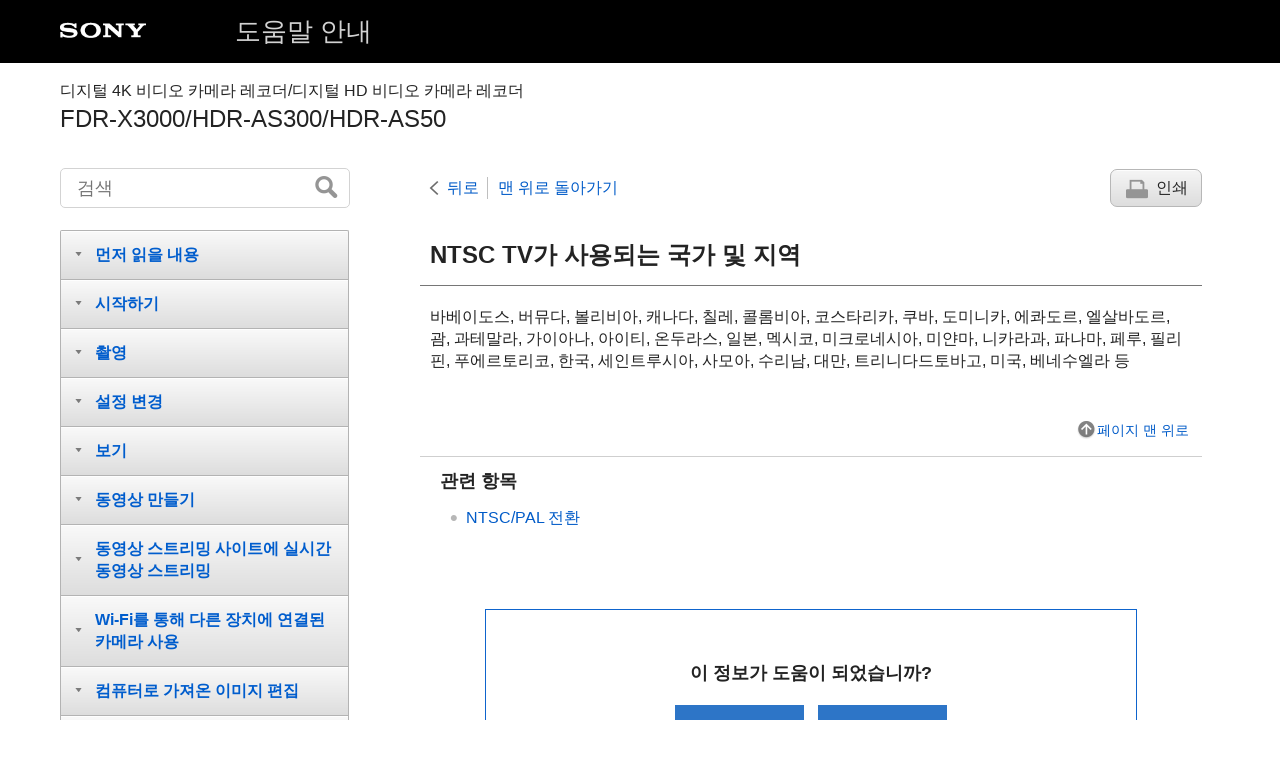

--- FILE ---
content_type: text/html
request_url: https://helpguide.sony.net/cam/1640/v1/ko/contents/TP0000914179.html
body_size: 23050
content:
<!DOCTYPE html>
<html lang="ko" dir="ltr" data-manual-number="4-585-328-62(7)">
<head>
<!-- saved from url=(0016)http://localhost -->
<meta charset="utf-8" />
<meta http-equiv="X-UA-Compatible" content="IE=edge" />
<meta name="format-detection" content="telephone=no" />
<meta name="viewport" content="width=device-width" />
<meta name="author" content="Sony Corporation" />
<meta name="copyright" content="Copyright 2016 Sony Corporation" />
<meta name="description" content="" />
<meta name="keywords" content="디지털 4K 비디오 카메라 레코더/디지털 HD 비디오 카메라 레코더,FDR-X3000/HDR-AS300/HDR-AS50" />

<title>FDR-X3000/HDR-AS300/HDR-AS50 | 도움말 안내 | NTSC TV가 사용되는 국가 및 지역</title>
<link href="../common/css/master.css" rel="stylesheet" />
<!--[if lt IE 9]><link href="../common/css/master_ie8.css" rel="stylesheet" /><![endif]-->
<link href="../common/css/en.css" rel="stylesheet" />
<link id="print_css" href="../common/css/print.css" rel="stylesheet" media="print" />
<!--[if lt IE 9]><script src="../common/js/html5shiv-printshiv.js"></script><![endif]-->
<script src="../search/resource.json" charset="utf-8"></script>
<script src="../common/js/search_library.js" charset="utf-8"></script>
<script src="../common/js/onload.js" charset="utf-8"></script>
<script src="../common/js/run_head.js" charset="utf-8"></script>

</head>
<body data-page-type="contents">

<header role="banner">
<div class="global">
<div class="inner"><img src="../common/img/logo.png" alt="SONY" class="global-logo" /><a href="../index.html" class="global-title"><span class="uicontrol">도움말 안내</span></a></div>
</div><!-- /.global -->
<div class="manual-name">
<div class="inner">
<h1><span class="category-name">디지털 4K 비디오 카메라 레코더/디지털 HD 비디오 카메라 레코더</span><span class="model-name">FDR-X3000/HDR-AS300/HDR-AS50<span class="model-number"></span></span></h1>
</div>
</div><!-- /.manual-name -->
</header>

<div class="inner">
<div class="utility">
<ul class="utility-nav">
<li class="utility-menu"><a href="#menu"><img src="../common/img/icon_utility_menu.png" alt="menu" /></a></li>
<li class="utility-search"><a href="#header-search" id="header-search-toggle"><img src="../common/img/icon_utility_search.png" alt="검색" /></a></li>
</ul>
<form class="form-search" id="header-search" role="search" onsubmit="return false;">
<div><input type="text" id="id_search" class="form-search-input" value="" title="검색" onkeydown="fncSearchKeyDown(event.keyCode, this.value);" /><input type="image" id="id_search_button" class="form-search-button" alt="검색" src="../common/img/button_search.png" /></div>
</form>
</div><!-- /.utility -->

<noscript>
<div class="noscript">
<p>JavaScript가 비활성화되어 있습니다.</p>
<p>JavaScript를 활성화하고 페이지를 다시 로드하십시오.</p>
</div>
</noscript>

<ul class="page-nav">
<li class="back"><a href="javascript:history.back();">뒤로</a></li>
<li class="top"><a href="../index.html">맨 위로 돌아가기</a></li>
<li class="print"><a href="javascript:openPrintWindow();">인쇄</a></li>
</ul><!-- /.page-nav -->

<main role="main" id="main">
<h2 id="id_title">NTSC TV가 사용되는 국가 및 지역</h2>
<div id="id_content">

<div class="refbody">
  <div class="article">
    <p>바베이도스, 버뮤다, 볼리비아, 캐나다, 칠레, 콜롬비아, 코스타리카, 쿠바, 도미니카, 에콰도르, 엘살바도르, 괌, 과테말라, 가이아나, 아이티, 온두라스, 일본, 멕시코, 미크로네시아, 미얀마, 니카라과, 파나마, 페루, 필리핀, 푸에르토리코, 한국, 세인트루시아, 사모아, 수리남, 대만, 트리니다드토바고, 미국, 베네수엘라 등</p>
  </div>
</div>

</div><!-- /#id_content -->
<div class="return-pagetop"><a href="#top">페이지 맨 위로</a></div>

<aside role="complementary" class="related-topic">
<div class="related-topic">
<h3>관련 항목</h3> 
<ul>
<li><a href="TP0000914103.html">NTSC/PAL 전환</a></li>
</ul>
</div>
</aside>

<div id="questionnaire" class="questionnaire"></div>
</main>

<div id="sub">
<div class="scrollable">
<nav role="navigation" id="menu">
<ul class="level1">
<li><button type="button"><span>먼저 읽을 내용</span></button>
<ul class="level2">
<li><button type="button"><span>각 부분 명칭</span></button>
<ul class="level3">
<li><a href="TP0000914088.html"><span>각 부분 명칭(FDR-X3000/HDR-AS300)</span></a></li>
<li><a href="TP0001108930.html"><span>
각 부분 명칭(HDR-AS50)
</span></a></li>
</ul>
</li>
<li><a href="TP0000914174.html"><span>화면 표시</span></a></li>
</ul>
</li>
<li><button type="button"><span>시작하기</span></button>
<ul class="level2">
<li><a href="TP0000914089.html"><span>번들 항목 확인</span></a></li>
<li><a href="TP0000914094.html"><span>배터리 팩 삽입</span></a></li>
<li><a href="TP0000914096.html"><span>배터리 팩 충전</span></a></li>
<li><button type="button"><span>메모리 카드 넣기</span></button>
<ul class="level3">
<li><a href="TP0000914090.html"><span>메모리 카드 넣기</span></a></li>
<li><a href="TP0000914092.html"><span>카메라에서 사용할 수 있는 메모리 카드</span></a></li>
</ul>
</li>
<li><a href="TP0001111372.html"><span>날짜 및 시간 설정</span></a></li>
<li><button type="button"><span>방수 하우징 사용</span></button>
<ul class="level3">
<li><a href="TP0000914099.html"><span>각 부분 명칭(방수 하우징)</span></a></li>
<li><a href="TP0000914097.html"><span>방수 하우징 사용</span></a></li>
<li><a href="TP0000914177.html"><span>방수 하우징의 방수 성능에 대하여</span></a></li>
<li><a href="TP0000914130.html"><span>방수 하우징 사용 시 주의 사항</span></a></li>
<li><a href="TP0000914131.html"><span>누수</span></a></li>
<li><a href="TP0000914132.html"><span>방수 패킹</span></a></li>
<li><a href="TP0000914133.html"><span>누수 확인 방법</span></a></li>
<li><a href="TP0000914134.html"><span>유지 관리</span></a></li>
</ul>
</li>
<li><button type="button"><span>액세서리 사용</span></button>
<ul class="level3">
<li><a href="TP0000914176.html"><span>부착 버클 사용</span></a></li>
<li><a href="TP0001111371.html"><span>접착 마운트(별매) 사용 시 주의 사항</span></a></li>
</ul>
</li>
</ul>
</li>
<li><button type="button"><span>촬영</span></button>
<ul class="level2">
<li><button type="button"><span>동영상 및 정지 이미지 촬영</span></button>
<ul class="level3">
<li><a href="TP0000914136.html"><span>동영상 촬영(동영상 모드)</span></a></li>
<li><a href="TP0000914137.html"><span>정지 이미지 촬영(사진 모드)</span></a></li>
<li><a href="TP0000914128.html"><span>타임랩스 사진 녹화 모드</span></a></li>
<li><a href="TP0000914129.html"><span>루프 녹화 모드</span></a></li>
<li><a href="TP0001111379.html"><span>줌 사용</span></a></li>
<li><a href="TP0000914145.html"><span>장시간 녹화 시 주의 사항</span></a></li>
</ul>
</li>
</ul>
</li>
<li><button type="button"><span>설정 변경</span></button>
<ul class="level2">
<li><button type="button"><span>설정 항목 목록</span></button>
<ul class="level3">
<li><a href="TP0000914146.html"><span>설정 항목 목록</span></a></li>
<li><a href="TP0000914143.html"><span>설정 항목을 설정하는 방법</span></a></li>
</ul>
</li>
<li><button type="button"><span>촬영 설정</span></button>
<ul class="level3">
<li><a href="TP0000914144.html"><span>화질 설정</span></a></li>
<li><a href="TP0000914139.html"><span>동영상 형식</span></a></li>
<li><a href="TP0001111377.html"><span>타임랩스 캡처 이미지 크기</span></a></li>
<li><a href="TP0000914113.html"><span>루프 녹화 시간</span></a></li>
<li><a href="TP0000914108.html"><span>정지 이미지 모드 전환</span></a></li>
<li><a href="TP0000914107.html"><span>정지 이미지 촬영 간격</span></a></li>
<li><a href="TP0000914109.html"><span>셀프타이머</span></a></li>
<li><a href="TP0000914100.html"><span>타임랩스 촬영 간격</span></a></li>
<li><a href="TP0001111378.html"><span>타임랩스 샷 번호</span></a></li>
<li><a href="TP0000914149.html"><span>
SteadyShot(동영상)
</span></a></li>
<li><a href="TP0001150584.html"><span>SteadyShot(정지 이미지) (FDR-X3000/HDR-AS300)</span></a></li>
<li><a href="TP0000914112.html"><span>각도 설정</span></a></li>
<li><a href="TP0001111370.html"><span>줌 설정</span></a></li>
<li><a href="TP0000914150.html"><span>뒤집기</span></a></li>
<li><a href="TP0000914141.html"><span>AE 시프트</span></a></li>
<li><a href="TP0001108933.html"><span>타임랩스 AE 모드</span></a></li>
<li><a href="TP0000914147.html"><span>장면</span></a></li>
<li><a href="TP0000914148.html"><span>화이트 밸런스</span></a></li>
<li><a href="TP0000914140.html"><span>컬러 모드</span></a></li>
<li><a href="TP0000914111.html"><span>오디오 녹음 설정</span></a></li>
<li><a href="TP0000914110.html"><span>바람 소리 감소</span></a></li>
</ul>
</li>
<li><button type="button"><span>카메라 설정</span></button>
<ul class="level3">
<li><a href="TP0000914068.html"><span>비행기 모드</span></a></li>
<li><a href="TP0000914114.html"><span>Wi-Fi 연결 설정</span></a></li>
<li><a href="TP0001111380.html"><span>Wi-Fi 고출력 설정</span></a></li>
<li><a href="TP0001111373.html"><span>Bluetooth 설정</span></a></li>
<li><a href="TP0001111374.html"><span>Bluetooth 리모컨 전원 설정</span></a></li>
<li><a href="TP0000914115.html"><span>GPS 로그(FDR-X3000/HDR-AS300)</span></a></li>
<li><a href="TP0000914125.html"><span>초기화</span></a></li>
<li><a href="TP0000914101.html"><span>타임 코드/사용자 비트(FDR-X3000)</span></a></li>
<li><a href="TP0000914102.html"><span>IR 리모컨(FDR-X3000)</span></a></li>
<li><a href="TP0000914123.html"><span>HDMI 설정(FDR-X3000/HDR-AS300)</span></a></li>
<li><a href="TP0000915886.html"><span>USB 전원 공급</span></a></li>
<li><a href="TP0000914126.html"><span>비프음 </span></a></li>
<li><a href="TP0001111375.html"><span>비프음 볼륨</span></a></li>
<li><a href="TP0001111376.html"><span>램프 설정</span></a></li>
<li><a href="TP0001108932.html"><span>원터치 녹화</span></a></li>
<li><a href="TP0000914127.html"><span>자동 전원 끄기</span></a></li>
<li><a href="TP0000914103.html"><span>NTSC/PAL 전환</span></a></li>
<li><a href="TP0000914118.html"><span>날짜 및 시간 설정</span></a></li>
<li><a href="TP0001108931.html"><span>지역 설정</span></a></li>
<li><a href="TP0000914121.html"><span>일광 절약 시간(서머 타임) 설정</span></a></li>
<li><a href="TP0000914117.html"><span>버전</span></a></li>
<li><a href="TP0000914116.html"><span>설정 재설정</span></a></li>
</ul>
</li>
</ul>
</li>
<li><button type="button"><span>보기</span></button>
<ul class="level2">
<li><a href="TP0000914069.html"><span>TV에서 이미지 보기(FDR-X3000/HDR-AS300)</span></a></li>
<li><a href="TP0001111386.html"><span>라이브 뷰 리모컨을 사용하여 재생</span></a></li>
<li><a href="TP0000914105.html"><span>삭제</span></a></li>
</ul>
</li>
<li><button type="button"><span>동영상 만들기</span></button>
<ul class="level2">
<li><button type="button"><span>하이라이트 동영상 메이커</span></button>
<ul class="level3">
<li><a href="TP0000914059.html"><span>하이라이트 동영상 만들기</span></a></li>
<li><a href="TP0000914124.html"><span>BGM 가져오기</span></a></li>
</ul>
</li>
</ul>
</li>
<li><button type="button"><span>동영상 스트리밍 사이트에 실시간 동영상 스트리밍</span></button>
<ul class="level2">
<li><button type="button"><span>카메라로 라이브 스트리밍(실시간 동영상 스트리밍)</span></button>
<ul class="level3">
<li><a href="TP0000914060.html"><span>라이브 스트리밍</span></a></li>
<li><a href="TP0000914104.html"><span>라이브 스트리밍 준비</span></a></li>
<li><a href="TP0000914061.html"><span>라이브 스트리밍 수행</span></a></li>
<li><a href="TP0000914062.html"><span>제한 사항</span></a></li>
</ul>
</li>
</ul>
</li>
<li><button type="button"><span>Wi-Fi를 통해 다른 장치에 연결된 카메라 사용</span></button>
<ul class="level2">
<li><button type="button"><span>스마트폰에 연결</span></button>
<ul class="level3">
<li><a href="TP0000914178.html"><span>스마트폰에 연결 준비</span></a></li>
<li><a href="TP0000914095.html"><span>스마트폰 화면 디스플레이 예제</span></a></li>
<li><a href="TP0000914093.html"><span>원터치 기능을 사용하여 NFC 지원 Android 스마트폰에 연결(FDR-X3000/HDR-AS300)</span></a></li>
<li><a href="TP0000914091.html"><span>QR Code를 통해 스마트폰을 Wi-Fi에 연결(Android 장치)</span></a></li>
<li><a href="TP0001111369.html"><span>QR Code를 통해 스마트폰에서 Wi-Fi 설정 수행(iPhone/iPad)</span></a></li>
<li><a href="TP0001111385.html"><span>ID/암호를 사용하여 스마트폰에 연결(Android 장치)</span></a></li>
<li><a href="TP0001111384.html"><span>ID/암호를 사용하여 스마트폰에 연결(iPhone/iPad)</span></a></li>
</ul>
</li>
<li><button type="button"><span>라이브 뷰 리모컨에 연결</span></button>
<ul class="level3">
<li><a href="TP0000914071.html"><span>카메라 한 대를 라이브 뷰 리모컨에 연결(단일 연결)</span></a></li>
<li><a href="TP0000914084.html"><span>카메라 여러 대를 라이브 뷰 리모컨에 연결(다중 연결)</span></a></li>
</ul>
</li>
<li><button type="button"><span>Handycam에 연결</span></button>
<ul class="level3">
<li><a href="TP0000914164.html"><span>카메라 한 대를 Handycam에 연결(단일 연결)</span></a></li>
<li><a href="TP0000914161.html"><span>카메라 여러 대를 Handycam에 연결(다중 연결)</span></a></li>
</ul>
</li>
</ul>
</li>
<li><button type="button"><span>컴퓨터로 가져온 이미지 편집</span></button>
<ul class="level2">
<li><button type="button"><span>Action Cam Movie Creator 사용</span></button>
<ul class="level3">
<li><a href="TP0000914122.html"><span>Action Cam Movie Creator의 유용한 기능</span></a></li>
<li><a href="TP0000914076.html"><span>컴퓨터에 Action Cam Movie Creator 설치</span></a></li>
</ul>
</li>
</ul>
</li>
<li><button type="button"><span>스마트폰/태블릿으로 가져온 이미지 편집</span></button>
<ul class="level2">
<li><button type="button"><span>Action Cam App 사용</span></button>
<ul class="level3">
<li><a href="TP0001111382.html"><span>Action Cam App의 유용한 기능</span></a></li>
<li><a href="TP0001111383.html"><span>Action Cam App 설치</span></a></li>
</ul>
</li>
</ul>
</li>
<li><button type="button"><span>정보</span></button>
<ul class="level2">
<li><button type="button"><span>녹화 가능 시간</span></button>
<ul class="level3">
<li><a href="TP0000914077.html"><span>부속된 배터리 팩의 예상 녹화 시간 및 재생 시간</span></a></li>
<li><a href="TP0000914073.html"><span>동영상의 예상 녹화 시간</span></a></li>
<li><a href="TP0000914075.html"><span>예상 녹화 가능 정지 이미지 수</span></a></li>
</ul>
</li>
<li><button type="button"><span>배터리 팩</span></button>
<ul class="level3">
<li><a href="TP0000914173.html"><span>배터리 팩 충전</span></a></li>
<li><a href="TP0000914175.html"><span>배터리 팩의 효율적인 사용</span></a></li>
<li><a href="TP0000914172.html"><span>배터리 잔량에 대하여</span></a></li>
<li><a href="TP0000914182.html"><span>배터리 팩 보관 방법</span></a></li>
<li><a href="TP0000914181.html"><span>배터리 팩 수명</span></a></li>
<li><a href="TP0001111381.html"><span>배터리 팩 소모를 줄이려면</span></a></li>
</ul>
</li>
<li><button type="button"><span>해외에서 카메라 사용</span></button>
<ul class="level3">
<li><a href="TP0000914180.html"><span>TV 컬러 방식에 대하여(FDR-X3000/HDR-AS300)</span></a></li>
<li><a href="TP0000914179.html"><span>NTSC TV가 사용되는 국가 및 지역</span></a></li>
<li><a href="TP0000914186.html"><span>PAL TV가 사용되는 국가 및 지역</span></a></li>
<li><a href="TP0000914185.html"><span>세계 수도의 시차 목록</span></a></li>
</ul>
</li>
<li><button type="button"><span>사전 주의 사항</span></button>
<ul class="level3">
<li><a href="TP0000914184.html"><span>카메라를 사용하거나 보관하면 안 되는 장소</span></a></li>
<li><a href="TP0000914183.html"><span>휴대 시</span></a></li>
<li><a href="TP0000914159.html"><span>렌즈 손질 및 보관</span></a></li>
<li><a href="TP0000914160.html"><span>청소에 대하여</span></a></li>
<li><a href="TP0000914162.html"><span>작동 온도에 대하여</span></a></li>
<li><a href="TP0000914165.html"><span>응결에 대하여</span></a></li>
<li><a href="TP0000914163.html"><span>옵션 액세서리에 대한 주의</span></a></li>
<li><a href="TP0001178046.html"><span>모터 및 엔진 진동이 직접 전달되는 곳에서 카메라 사용 시(FDR-X3000/HDR-AS300)</span></a></li>
<li><a href="TP0000914167.html"><span>메모리 카드의 폐기/양도에 대한 주의</span></a></li>
<li><a href="TP0000914166.html"><span>GPS(FDR-X3000/HDR-AS300)에 대하여</span></a></li>
<li><a href="TP0000914169.html"><span>GPS 오류에 대하여(FDR-X3000/HDR-AS300)</span></a></li>
<li><a href="TP0000914168.html"><span>GPS 사용 제한에 대하여(FDR-X3000/HDR-AS300)</span></a></li>
<li><a href="TP0002095670.html"><span>다른 회사에서 제공하는 서비스 및 소프트웨어</span></a></li>
</ul>
</li>
<li><a href="TP0000914171.html"><span>사양</span></a></li>
<li><a href="TP0000914170.html"><span>상표</span></a></li>
<li><button type="button"><span>라이선스에 대한 주의 사항</span></button>
<ul class="level3">
<li><a href="TP0000914138.html"><span>GNU GPL/LGPL 적용 소프트웨어에 대하여</span></a></li>
</ul>
</li>
<li><a href="TP0000915887.html"><span>기본 설정 목록</span></a></li>
</ul>
</li>
<li><button type="button"><span>문제 해결</span></button>
<ul class="level2">
<li><a href="TP0000914106.html"><span>문제 해결</span></a></li>
<li><button type="button"><span>배터리 팩 및 전원</span></button>
<ul class="level3">
<li><a href="TP0000914142.html"><span>카메라가 켜지지 않습니다.</span></a></li>
<li><a href="TP0000914158.html"><span>갑자기 전원이 꺼집니다.</span></a></li>
<li><a href="TP0000914157.html"><span>배터리 수명이 짧습니다.</span></a></li>
<li><a href="TP0000914156.html"><span>카메라를 충전할 수 없습니다.</span></a></li>
<li><a href="TP0000914155.html"><span>배터리 잔량 표시등이 잘못 표시됩니다.</span></a></li>
</ul>
</li>
<li><button type="button"><span>메모리 카드</span></button>
<ul class="level3">
<li><a href="TP0000914154.html"><span>메모리 카드를 사용하는 기능을 수행할 수 없습니다.</span></a></li>
</ul>
</li>
<li><button type="button"><span>이미지 촬영</span></button>
<ul class="level3">
<li><a href="TP0000914153.html"><span>영상을 녹화할 수 없습니다.</span></a></li>
<li><a href="TP0000914152.html"><span>영상에 날짜를 삽입할 수 없습니다.</span></a></li>
</ul>
</li>
<li><button type="button"><span>이미지 보기</span></button>
<ul class="level3">
<li><a href="TP0000914151.html"><span>영상을 재생할 수 없습니다.</span></a></li>
<li><a href="TP0000914083.html"><span>영상이 TV에 나타나지 않습니다. (FDR-X3000/HDR-AS300)</span></a></li>
</ul>
</li>
<li><button type="button"><span>GPS</span></button>
<ul class="level3">
<li><a href="TP0000914082.html"><span>카메라가 GPS 신호를 수신하지 않습니다. (FDR-X3000/HDR-AS300)</span></a></li>
<li><a href="TP0000914086.html"><span>위치 정보에 에러가 많습니다. (FDR-X3000/HDR-AS300)</span></a></li>
<li><a href="TP0000914085.html"><span>GPS 지원 데이터를 사용하는데도 삼각 측량에 시간이 걸립니다. (FDR-X3000/HDR-AS300)</span></a></li>
<li><a href="TP0000914079.html"><span>위치 정보가 기록되지 않습니다. (FDR-X3000/HDR-AS300)</span></a></li>
</ul>
</li>
<li><button type="button"><span>컴퓨터</span></button>
<ul class="level3">
<li><a href="TP0000914078.html"><span>사용 중인 컴퓨터가 카메라를 인식하지 못합니다.</span></a></li>
<li><a href="TP0000914081.html"><span>영상을 가져올 수 없습니다.</span></a></li>
<li><a href="TP0000914080.html"><span>Action Cam Movie Creator를 설치할 수 없습니다.</span></a></li>
<li><a href="TP0000914074.html"><span>Action Cam Movie Creator가 제대로 작동하지 않습니다.</span></a></li>
<li><a href="TP0000914072.html"><span>컴퓨터에서 이미지를 재생할 수 없습니다.</span></a></li>
</ul>
</li>
<li><button type="button"><span>Wi-Fi</span></button>
<ul class="level3">
<li><a href="TP0000914087.html"><span>영상을 전송하는 데 시간이 너무 많이 걸립니다.</span></a></li>
</ul>
</li>
<li><button type="button"><span>기타</span></button>
<ul class="level3">
<li><a href="TP0000914066.html"><span>렌즈에 김이 서립니다.</span></a></li>
<li><a href="TP0000914065.html"><span>카메라를 장시간 사용하면 뜨거워집니다.</span></a></li>
<li><a href="TP0000914064.html"><span>날짜 또는 시간이 잘못되었습니다.</span></a></li>
</ul>
</li>
</ul>
</li>
<li><button type="button"><span>경고 표시등 및 메시지</span></button>
<ul class="level2">
<li><a href="TP0000914063.html"><span>경고 표시등 및 오류 메시지</span></a></li>
</ul>
</li>
</ul>
</nav>

<footer role="contentinfo">
<div class="manual-number" dir="ltr">4-585-328-62(7)</div>
<div class="manual-copyright" dir="ltr">Copyright 2016 Sony Corporation</div>
</footer>
</div>
</div><!-- /.sub -->
<div class="return-pagetop-s"><a href="#top"><img src="../common/img/arrow_return_pagetop_s.png" alt="페이지 맨 위로" /></a></div>
</div><!-- /.inner -->
<script src="../common/js/jquery.min.js" type="text/javascript" charset="utf-8"></script>
<script src="../common/js/run_foot.js" type="text/javascript" charset="utf-8"></script>
<script language="JavaScript" type="text/javascript" src="/js/s_code.js"></script>
<script language="JavaScript" type="text/javascript"><!--
/* You may give each page an identifying name, server, and channel on the next lines. */
/************* DO NOT ALTER ANYTHING BELOW THIS LINE ! **************/
var s_code=s.t();if(s_code)document.write(s_code)//--></script>
<!--/DO NOT REMOVE/-->
<!-- End SiteCatalyst code version: H.23.4. -->
</body>
</html>

--- FILE ---
content_type: text/html
request_url: https://helpguide.sony.net/inc/mnsv_01_ko.html
body_size: 2184
content:
  <link rel="stylesheet" href="/inc/mnsv_01.css">
  <div id="message" class="message">
    <p class="message-txt">이 정보가 도움이 되었습니까?</p>
    <ul class="btnList">
      <li><button class="qbutton q_step1" type="button" value="A1_YES">예</button></li>
      <li><button class="qbutton q_step1" type="button" value="A1_NO">아니오</button></li>
    </ul>
  </div>
  <div id="question" style="display: none;">
    <form action="" method="post">
      <p class="message-txt caption">이 정보가 도움이 되지 않은 이유는 무엇입니까?</p>
      <table>
        <tr>
          <td class="sub_question"><input id="lev1" name="satisfaction" type="radio" value="A2_NO1"></td>
          <td><label class="level2" for="lev1">정보를 통해 문제를 해결하지 못했습니다.</label></td>
        </tr>
        <tr>
          <td class="sub_question"><input id="lev2" name="satisfaction" type="radio" value="A2_NO2"></td>
          <td><label class="level2" for="lev2">정보를 이해하기 어려웠습니다.</label></td>
        </tr>
        <tr>
          <td class="sub_question"><input id="lev3" name="satisfaction" type="radio" value="A2_NO3"></td>
          <td><label class="level2" for="lev3">내가 필요한 정보를 찾지 못했습니다.</label></td>
        </tr>
        <tr>
          <td class="sub_question"><input id="lev4" name="satisfaction" type="radio" value="A2_NO4"></td>
          <td><label class="level2" for="lev4">문제는 해결했지만 제품에 대해 실망했습니다.</label></td>
        </tr>
      </table>
      <label for="custComment">이 페이지를 어떻게 개선할 수 있을까요?</label>
      <p class="message-txt pim">응답은 익명으로 처리됩니다. 내용 중에 성명, 전화번호, 또는 전자메일 주소 등과 같은 개인정보를 기재하지 마십시오.</p>
      <textarea name="custComment" id="custComment" placeholder="좋은 제안과 아이디어를 제공해 주시면 감사하겠습니다."></textarea>
      <p class="submit">
        <input class="qbutton q_step2" type="submit" value="제출">
      </p>
    </form>
  </div>
  <div id="message-thanks" class="message" style="display: none;">
    <p class="message-txt">의견을 주셔서 감사합니다.</p>
  </div>


--- FILE ---
content_type: application/x-javascript
request_url: https://helpguide.sony.net/cam/1640/v1/ko/common/js/run_head.js
body_size: 5095
content:
/* $Date:: 2015-06-10 11:56:58 +0900#$ $Rev: 1077 $ */
(function(OHP) {
	"use strict";
	(function printWindow(){
		function delayedPrint() {
			setTimeout(function() {
				window.print();
			}, 100);
		}
		var windowName = "printWindow";
		if (window.name === windowName) {
			document.getElementById("print_css").media = "all";
			if (window.addEventListener) {
				window.addEventListener("load", delayedPrint, false);
			} else if (window.attachEvent) {
				window.attachEvent("onload", delayedPrint);
			}
		}

		//*************************************************************************************************
		window.openPrintWindow = function(){
		//*************************************************************************************************
			window.open(window.location.href, windowName);
		};
	})();

	var html = document.documentElement;
	var className = html.className.split(" ");
	className.push("js");
	var userAgent = (navigator.userAgent || "").toLowerCase();
	if (userAgent.indexOf("mobile") === -1) {
		className.push("non-mobile");
	}
	html.className = className.join(" ");

	/* URL Utils */
	OHP.URL = {
		getSearchParams : function() {
			// search_library.js changes window.location.search
			var search = window.location.search.substring(1);
			var decoded = false;
			var searchParams = new OHP.URL.SearchParams(search, decoded);
			return searchParams;
		},

		getPathWithParams : function(path, params) {
			params = params || {};
			// Handle fragment identifiers
			var fragment = "";
			var fragmentIndex = path.lastIndexOf("#");
			if (fragmentIndex !== -1) {
				fragment = path.substring(fragmentIndex + 1);
				path = path.substring(0, fragmentIndex);
			}
			// Handle parameters which are already set
			var query = "";
			var index = path.indexOf("?");
			if (index !== -1) {
				query = path.substring(index + 1);
				path = path.substring(0, index);
			}
			var searchParams = new OHP.URL.SearchParams(query);
			// Handle parameters which are passed as the argument
			for (var name in params) {
				if (!params.hasOwnProperty(name)) {
					continue;
				}
				searchParams.append(name, params[name]);
			}
			// Reconstruct path
			query = searchParams.toString();
			if (query.length > 0) {
				path += "?" + query;
			}
			if (fragment.length > 0) {
				path += "#" + fragment;
			}
			return path;
		},

		open : function(path, params) {
			params = params || {};
			path = this.getPathWithParams(path, params);
			window.open(path, "_self");
		}
	};

	OHP.URL.SearchParams = function(query, decoded) {
		this.pairs = null;
		this.init(query || "", !!decoded);
	};

	OHP.URL.SearchParams.prototype = {
		init : function(query, decoded) {
			// Let sequences be the result of splitting input on `&`.
			var sequences = query.split("&");
			// Let pairs be an empty list of name-value pairs where both name
			// and value hold a byte sequence.
			var pairs = {};
			// For each byte sequence bytes in sequences, run these substeps:
			for (var i = 0; i < sequences.length; i++) {
				var bytes = sequences[i];
				// If bytes is the empty byte sequence, run these substeps for
				//  the next byte sequence.
				if (bytes === "") {
					continue;
				}
				var name, value;
				var index = bytes.indexOf("=");
				if (index >= -1) {
					// If bytes contains a `=`, then let name be the bytes from
					// the start of bytes up to but excluding its first `=`, and
					// let value be the bytes, if any, after the first `=` up to
					// the end of bytes.
					name = bytes.substring(0, index);
					value = bytes.substring(index + 1);
				} else {
					// Otherwise, let name have the value of bytes and let
					// value be the empty byte sequence.
					name = bytes;
					value = "";
				}
				// Replace any `+` in name and value with 0x20.
				name = name.replace(/\+/g, " ");
				value = value.replace(/\+/g, " ");
				if (!decoded) {
					name = decodeURIComponent(name);
					value = decodeURIComponent(value);
				}
				pairs[name] = value;
			}
			this.pairs = pairs;
		},

		append : function(name, value) {
			this.pairs[name] = value;
		},

		get : function(name) {
			if (this.has(name)) {
				return this.pairs[name];
			}
			return null;
		},

		has : function(name) {
			return this.pairs.hasOwnProperty(name);
		},

		toString : function() {
			// Let output be the empty string.
			var output = [];
			// For each pair in pairs, run these substeps:
			for (var name in this.pairs) {
				if (!this.pairs.hasOwnProperty(name)) {
					continue;
				}
				var value = this.pairs[name];
				// Replace pair's name and value with the result of running
				// encode on them using encoding override, respectively.
				// Replace pair's name and value with their serialization.
				name = encodeURIComponent(name);
				value = encodeURIComponent(value);
				// If this is not the first pair, append "&" to output.
				// Append pair's name, followed by "=", followed by pair's value
				// to output.
				output.push(name + "=" + value);
			}
			return output.join("&");
		}
	};
})(window.OHP = window.OHP || {});
